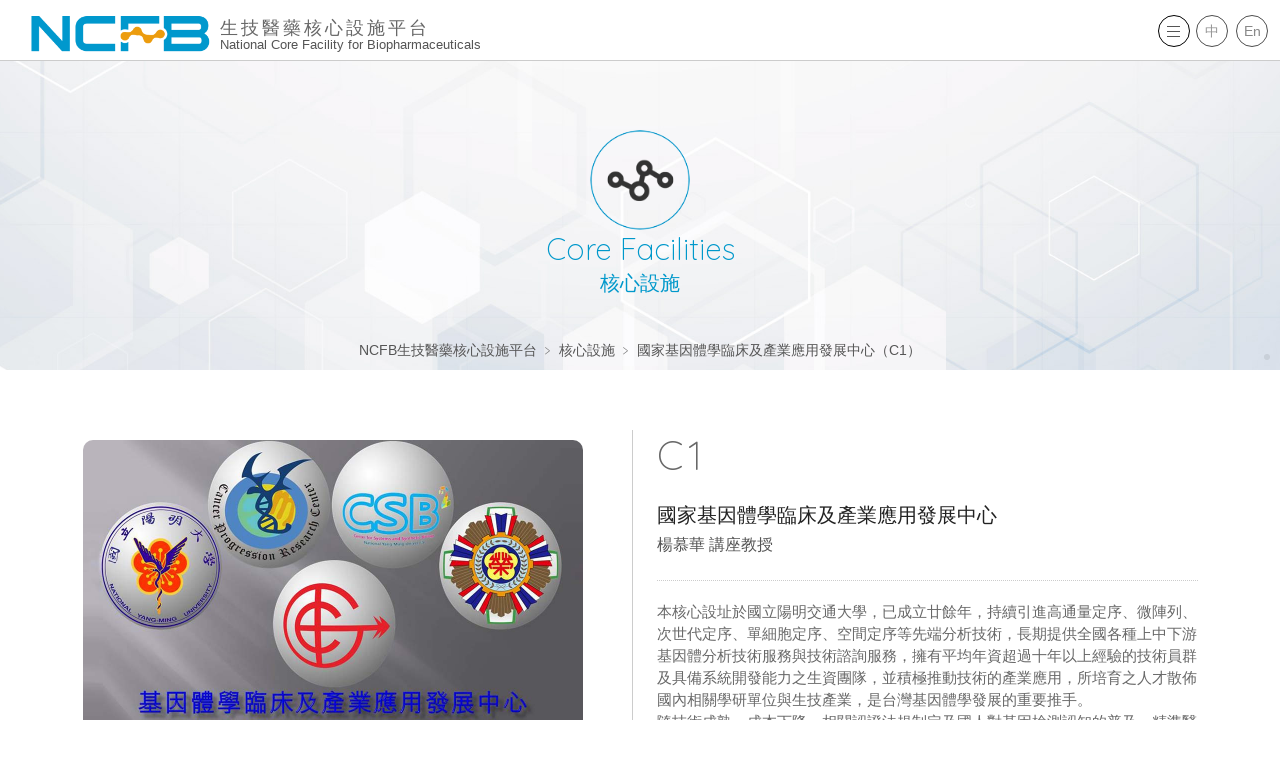

--- FILE ---
content_type: text/html
request_url: http://ncfb.nycu.edu.tw/c1.html
body_size: 3642
content:
<!-- InstanceEndEditable --><!DOCTYPE html>
<html>
<head>
  <meta http-equiv="Content-Type" content="text/html; charset=utf-8">
  <meta http-equiv="expires" content="0">
  <!-- InstanceEnd -->
  <title>核心設施 - 國家基因體學臨床及產業應用發展中心（C1） | 生技醫藥核心設施平台 - National Core Facility for Biopharmaceuticals</title>
  <!-- InstanceEndEditable -->
  <meta name="robots" content="NOODP">
  <meta property="og:image" content="https://ncfb.nycu.edu.tw/img/og_img.jpg" itemprop="image"/>
  <meta property="og:description" name="description" content="科技部生科司推動「生技醫藥核心設施平台」，充分運用科技資源，建構生技醫藥優質研發環境，並配合全國產、學、醫、研界之需求，提供專業高階之服務及諮詢，以串接生技領域及醫藥產業發展。"  itemprop="description"/>  
  <!-- InstanceEnd -->
  <meta property="og:title" content="核心設施 - 國家基因體學臨床及產業應用發展中心（C1）| 生技醫藥核心設施平台" itemprop="name"/>
  <meta property="og:url" content="https://ncfb.nycu.edu.tw/c1.html" itemprop="url"/> 
  <!-- InstanceEndEditable -->
  <meta itemprop="author" name="author" property="og:site_name" content="科技部生命科學研究發展司-生技醫藥核心設施辦公室">
  <meta itemprop="copyrightHolder" name="copyright" content="科技部生命科學研究發展司-生技醫藥核心設施辦公室">
  <link rel="stylesheet" type="text/css" href="css/loader.css">
  <link rel="stylesheet" type="text/css" href="css/website.css?1">
  <link href="https://fonts.googleapis.com/css?family=Quicksand:300&display=swap" rel="stylesheet">   
  <meta name="viewport" content="initial-scale=1">
  <link rel="apple-touch-icon" sizes="180x180" href="img/icon/apple-touch-icon.png">
  <link rel="icon" type="image/png" sizes="32x32" href="img/icon/favicon-32x32.png">
  <link rel="icon" type="image/png" sizes="16x16" href="img/icon/favicon-16x16.png">
  <link rel="shortcut icon" href="img/icon/favicon.ico">
  <link rel="manifest" href="img/icon/manifest.json">
  <link rel="mask-icon" href="img/icon/safari-pinned-tab.svg" color="#db5360">
  <meta name="theme-color" content="#ffffff"/>   
</head>
  <body>  
    <div class="loader" id="loader">
      <div id="loading-center">
        <div id="loading-center-absolute">
            <div class="object" id="object_one"></div>
            <div class="object" id="object_two"></div>
            <div class="object" id="object_three"></div>
            <div class="object" id="object_four"></div>
        </div>
      </div>
    </div>
    <main> 
<!--header-->    
    <div class="header">

    <div  id="head_group"></div>

     <div class="slogan-group"> 
       <div class="store-name">
         <h1>生技醫藥核心設施平台</h1>
         <h2>National Core Facility for Biopharmaceuticals</h2>        
        </div>
      </div> 
          
    </div>        
<!--article-->      
    <div class="article">

     <div class="container" itemscope itemtype="http://schema.org/BreadcrumbList">
       <div class="gridbackground">
         <img class="bg" src="img/background2.jpg">
       </div>
       <div class="grid3"></div>
       <div class="grid1">
         <span itemprop="itemListElement" itemscope itemtype="http://schema.org/ListItem">
          <a itemprop="item" href="index.html">
          <span itemprop="name">NCFB生技醫藥核心設施平台</span></a>
          <meta itemprop="position" content="1" />
         </span> 
         ﹥
         <span itemprop="itemListElement" itemscope itemtype="http://schema.org/ListItem">
          <a itemprop="item" href="facilities.html">
          <span itemprop="name">核心設施</span></a>
          <meta itemprop="position" content="2" />
         </span>
         ﹥
         <span itemprop="itemListElement" itemscope itemtype="http://schema.org/ListItem">
         <!-- InstanceEnd -->
          <a itemprop="item" href="c1.html">
          <span itemprop="name">國家基因體學臨床及產業應用發展中心（C1）</span></a>
          <!-- InstanceEndEditable -->
          <meta itemprop="position" content="3" />
         </span>         
       </div>
       
      <div class="grid2">
        <img src="img/icon_3.png">            
        <span>Core Facilities</span><h3>核心設施</h3>
      </div>         
     </div>    
    
      <div class="wrapper">
      <article>
      <section>
        <div class="page-facilities">
          <div class="grid2">
          	<div class="column">
            <!-- InstanceEnd -->
            	<div class="img"><img src="img/C1.jpg" alt="生技醫藥核心設施平台-國家基因體學臨床及產業應用發展中心（陽明交通楊慕華教授）"></div>
             <!-- InstanceEndEditable -->   
            </div>
            <div class="column">
            <!-- InstanceEnd -->
            	<span class="title">C1</span>
                <h3>國家基因體學臨床及產業應用發展中心<small>楊慕華 講座教授</small></h3>            
                  <p>
                  本核心設址於國立陽明交通大學，已成立廿餘年，持續引進高通量定序、微陣列、次世代定序、單細胞定序、空間定序等先端分析技術，長期提供全國各種上中下游基因體分析技術服務與技術諮詢服務，擁有平均年資超過十年以上經驗的技術員群及具備系統開發能力之生資團隊，並積極推動技術的產業應用，所培育之人才散佈國內相關學研單位與生技產業，是台灣基因體學發展的重要推手。<br/>
                  隨技術成熟、成本下降、相關認證法規制定及國人對基因檢測認知的普及，精準醫學發展環境逐漸成熟，本核心除持續提供高階先端技術服務，同時致力於發展場景式分析是針對研究主題收集所有分析單位（細胞、檢體或病人）屬性資料（基因序列、空間、類型及生理數據）置於場景資料庫後，以各種分析模型取代耗時昂貴的實驗試誤過程，研究者提問即得答案，大幅加速研究的時程及減少花費，從源頭促進應用創新量產。<br/>
                  由本核心研發之模組分析化及知識封裝技術，作為知識傳遞及商業應用的載具，串起快速技轉平台，由核心衍生公司及合作企業，協助將學界的研發成果，以最低的成本進行基因體應用的產品化，最快的速度導入市場。大量創新應用將活化基因體應用市場，活絡整個產業發展，使臺灣成為基因體應用的矽谷。
				</p>
                 <p><div class="icon"><span>http</span></div><a href="https://genoinfocore.crc.nycu.edu.tw/" target="_blank">https://genoinfocore.crc.nycu.edu.tw/</a></p>
                 
                 <h5>簡介下載：</h5>
                <p>
                <a  class="pic" href="img/facilities/C1-1.jpg" target="_blank"><img src="img/facilities/C1-1s.jpg" alt="生技醫藥核心設施平台-國家基因體學臨床及產業應用發展中心"></a>
                <a  class="pic" href="img/facilities/C1-2.jpg" target="_blank"><img src="img/facilities/C1-2s.jpg" alt="生技醫藥核心設施平台-國家基因體學臨床及產業應用發展中心"></a>
                </p>
                 
                 <p>
                 <h5>致謝範本：</h5>
                 The authors acknowledge the"<span style="padding-left:80px">technical services" provided by the National Genomics Center for Clinical and Biotechnological Applications of the Cancer Progression Research Center (National Yang Ming Chiao Tung University). The Core facility is supported by National Core Facility for Biopharmaceuticals (NCFB), National Science and Technology Council. </span>
                 </p>
                 <!-- InstanceEndEditable -->
                <div class="info">
                 <h5>聯絡資訊︰</h5>
                 <!-- InstanceEnd -->
                	計畫主持人 : 楊慕華 講座教授<br>
                    執行機關：國立陽明交通大學<br>
                    服務窗口：花嘉玲<br>
                    E-mail : <a href="genoinfocore@nycu.edu.tw" target="_blank">genoinfocore@nycu.edu.tw</a><br>
                    電話 : +886 2 2826 7337<br>
                    地址：台北市北投區立農街二段155號
               </div>
            </div>
          </div>  
        <hr/>
          <div class="grid1" id="grid1">
           <div class="column">
              <ul id="menugrid">
              </ul>
            </div>
            
            <div class="column">    
            <ul id="facilities">                                                                                                                                                    
            </ul>
            </div>
                
          </div>
          
        </div>
      </section>
      </article>
      </div>
    </div>        
<!--footer-->
    <footer>
    <div class="footer" id="footer_group"></div>
    </footer>

    <div class="gotop">
       <img src="img/top.png" id="gotop">
       <a href="index.html"><img src="img/home.png"></a>
    </div>  
        
    </main>
      <link rel="stylesheet" type="text/css" href="css/rwd.css">  
    <noscript><meta HTTP-EQUIV="Refresh" CONTENT="0;URL=errorJS.html"></noscript>
	<script src="https://ajax.googleapis.com/ajax/libs/jquery/1.7.2/jquery.min.js"></script>
    <script src="https://ajax.googleapis.com/ajax/libs/jqueryui/1.8.6/jquery-ui.min.js"></script>
    <script src="js/script.js"></script>
    <script src="js/inpage_script.js"></script>
    <script>
	$("#head_group").load("header.html");
	$("#footer_group").load("footer.html");
	$("#facilities").load("facilities_list.html");	
	$("#menugrid").load("facilities_menu.html");	
	</script>       
    <script defer>
      $("#loading-center-absolute").fadeOut(200); 
      $(".loader").fadeOut(500);
    </script> 
  </body>
</html>             

--- FILE ---
content_type: text/html
request_url: http://ncfb.nycu.edu.tw/header.html
body_size: 1881
content:
    <div class="navbar"></div>
       <div class="nav">
         <div class="mainnav">
           <nav itemscope itemtype="http://schema.org/SiteNavigationElement">
           <ul class="menu_first">
             <li><a href="news.html" itemprop="url"><span itemprop="name">最新消息</span></a></li>
             <li><a href="about.html" itemprop="url"><span itemprop="name">計畫簡介</span></a></li>
             <li><a href="facilities.html" itemprop="url"><span itemprop="name">核心設施</span></a></li>
             <li><a href="technology.html" itemprop="url"><span itemprop="name">前瞻技術</span></a></li>
             <li><a href="case.html" itemprop="url"><span itemprop="name">成功案例</span></a></li>
             <li><a class="opendownload"  itemprop="url"><span itemprop="name">資料下載</span></a></li>
             <li><a class="opencontact"  itemprop="url"><span itemprop="name">聯絡我們</span></a></li>
           </ul>
           </nav>
         </div>
       </div>
       
     <header>        
     <div class="head-group">
        <div class="language">
           <ul>
             <li>中</li>
             <li><a href="en/index.html">En</a></li><!--en/index.html-->
           </ul>
        </div>          
        <div class="logo"><a href="index.html"><img  src="img/logo.png?1" alt="生技醫藥核心設施平台"></a></div>
        <div class="title" id="maintitle"><big>生技醫藥核心設施平台</big><small>National Core Facility for Biopharmaceuticals</small></div>
        <div class="minortitle" id="minortitle"><a href="index.html"><big>生技醫藥核心設施平台</big><small>National Core Facility for Biopharmaceuticals</small></a></div>
      </div>
      </header>
      
      <div class="note" id="contact">
        <div class="column"><h5><span>林 蓁 儀</span>博士後研究員</h5></div>
        <div class="column">
          <span onclick="location.href='tel:0228213037'">02-28213037</span>
          <a href="mailto:cilin@nycu.edu.tw" target="_blank">cilin@nycu.edu.tw</a>
        </div>  
        <div class="column"><h5><span>許 仁 祺</span>計畫專員</h5></div>
        <div class="column">
        <span>&nbsp;</span>
          <!--<span onclick="location.href='tel:0228210631'">02-28210631</span>-->
          <a href="mailto:jack.hsu@nycu.edu.tw" target="_blank">jack.hsu@nycu.edu.tw</a>
        </div>
        <div class="column"><h5><span>向 慧 祺</span>計畫專員</h5></div>
        <div class="column"> 
        <span>&nbsp;</span>
          <!--<span onclick="location.href='tel:0228217692'">02-28217692</span>--> 
          <a href="mailto:hchsiang@nycu.edu.tw" target="_blank">hchsiang@nycu.edu.tw</a>
        </div>
        <div class="column"><h5><span>林 秀 玲</span>計畫專員</h5></div>
        <div class="column">
        <span>&nbsp;</span>
          <!--<span onclick="location.href='tel:0228212917'">02-28212917</span> --> 
          <a href="mailto:hllin2@nycu.edu.tw" target="_blank">hllin2@nycu.edu.tw</a>
        </div>
      </div>
      
      <div class="note" id="download">
        <ul>
         <li><a href="file/NCFB-logo.pdf" title="NCFB生技醫藥核心設施平台 Logo" target="_blank"><img src="img/download.png">NCFB生技醫藥核心設施平台 Logo</a></li>
         <li><a href="file/NCFB-logo_out.ai" title="NCFB生技醫藥核心設施平台 Logo（ai向量檔）" target="_blank"><img src="img/download.png">NCFB生技醫藥核心設施平台 Logo（ai向量檔）</a></li> 
         <li><a href="file/NCFB_2024_Contents.pdf" title="生技醫藥核心設施平台 - 2024推廣文宣" target="_blank"><img src="img/download.png">生技醫藥核心設施平台 - 2024推廣文宣</a></li>      
         <li><a href="file/NCFB_2022.pdf" title="生技醫藥核心設施平台 - 2022推廣文宣" target="_blank"><img src="img/download.png">生技醫藥核心設施平台 - 2022推廣文宣</a></li>
         <li><a href="file/NCFB_Acknowledgment.xlsx" title="生技醫藥核心設施平台 - 各核心致謝範本" target="_blank"><img src="img/download.png">生技醫藥核心設施平台 - 各核心致謝範本</a></li>
        </ul>
      </div>   
         
      <div class="minornav">   
       <div class="minormainnav">
         <ul class="menu_first">
             <li><a href="news.html" itemprop="url"><span itemprop="name">最新消息</span></a></li>
             <li><a href="about.html" itemprop="url"><span itemprop="name">計畫簡介</span></a></li>
             <li><a  href="facilities.html" itemprop="url"><span itemprop="name">核心設施</span></a></li>
             <li><a href="technology.html" itemprop="url"><span itemprop="name">前瞻技術</span></a></li>
             <li><a href="case.html" itemprop="url"><span itemprop="name">成功案例</span></a></li>
             <li><a class="opendownload" itemprop="url"><span itemprop="name">資料下載</span></a></li>
             <li><a class="opencontact"  itemprop="url"><span itemprop="name">聯絡我們</span></a></li>
         </ul>
       </div>  
      </div>
        <div class="nav-cssbutton">
         <div class="grid1"></div>
         <div class="grid2"></div>
         <div class="grid3"></div>
       </div>
       <div class="nav-close"></div>     
<script>
$(function(){
	 if ($(window).width()<= 800 ) { 
    	 if($( window ).scrollTop() >=10) {	
			  $('#minortitle').css({'top':'5px','background':'rgba(255,255,255,1)'});
		 } else {
			  $('#minortitle').css({'top':'60px','background':'rgba(255,255,255,.8)'});
		 }
	 }
	$(window).scroll(function() {
		 if ($(window).width()<= 800 ) { 
			 if($( window ).scrollTop() >=10) {
				  $('#minortitle').css({'top':'5px','background':'rgba(255,255,255,1)'});
			 } else {
				  $('#minortitle').css({'top':'60px','background':'rgba(255,255,255,.8)'});
			 }
		 }		
	});
});     
   $("#download").css({"max-width":"500px","width":"98%","padding":"10px 1%"});
  $(function(){
	  $(".opencontact").click(function(event){
		  event.stopPropagation();
		   $("#contact").slideToggle(300);
	  });
	  $(".opendownload").click(function(event){
		  event.stopPropagation();
		   $("#download").slideToggle(300);
	  });
	$(document).click(function(i){
	   if(!$(i.target).is("#download li,#contact span")){
		$("#download,#contact").fadeOut(300);
	   }
	});

	  $(".nav-cssbutton").click(function(){
		   $(".minormainnav,.nav-close").fadeIn(0);
		   $(".minormainnav").animate({right:0},800, "easeOutExpo");
		   $(".nav-cssbutton").css({'transform' : 'rotateZ(135deg)','transition' : '0.7s','right':'10px'});
		   $(".nav-cssbutton .grid2").animate({width:0},200);
		   $(".nav-cssbutton .grid1").css({"transform" : "rotateZ(90deg)","transition" : "0.7s","top":"14px"});
		   $(".nav-cssbutton .grid3").css({"transform" : "rotateZ(180deg)","transition" : "0.7s","top":"14px"});
	  });
	  $(".nav-close").click(function(){
		   $(".minormainnav").animate({right:"-100%"},800).delay(800).fadeOut(0);
		   $(".nav-close").fadeOut(100);
		   $(".nav-cssbutton").css({'transform' : 'rotateZ(0deg)','transition' : '0.7s','right':'90px'});
		   $(".nav-cssbutton .grid2").delay(700).animate({width:13},70);
		   $(".nav-cssbutton .grid1").css({"transform" : "rotateZ(-180deg)","transition" : "0.7s","top":"10px"});
		   $(".nav-cssbutton .grid3").css({"transform" : "rotateZ(-180deg)","transition" : "0.7s","top":"20px"});		   
	  });  	  
    });
	$(function(){
		$(".language").delay(1500).animate({right:10},800);
	});		
	</script>      
       

--- FILE ---
content_type: text/html
request_url: http://ncfb.nycu.edu.tw/footer.html
body_size: 752
content:
      <div class="footer-info" style="max-width:1200px">
      
        <div class="grid1">     
          <div class="child">
            <div class="icon"><img src="img/phone.png" onclick="location.href='tel:0228216682'"></div>
            <span>辦公室電話<br/>02-2821 6682</span>
          </div>
          <div class="child">
            <div class="icon"><img src="img/map.png"></div>
            <span>辦公室地址<br/>生技醫藥核心設施平台辦公室<br/>112304 台北市北投區立農街二段155號守仁樓五樓</span>
          </div>
          <div class="child">
            <div class="icon"><img src="img/mail.png"></div>
            <span>聯絡信箱<br/><a href="mailto:ncfb@nycu.edu.tw" target="_blank">ncfb@nycu.edu.tw</a></span>
          </div>    
        </div>
        <div class="grid3">| 
           <a href="about.html#Organization">平台組織架構</a> |
           <a href="about.html#Group">辦公室成員</a> |
           <!--<a href="https://www.ym.edu.tw/NCFB/NCFB106/" target="_blank">前期核心設施網站</a> |-->
        </div>        
        <div class="grid2">
          <img src="img/nstc.png" style="display:block; margin:10px auto; max-width:270px; width:90%" title="國家科學及技術委員會">
          <span style="display:inline-block">©生技醫藥核心設施辦公室</span> 國家科學及技術委員會補助
          <small style="display:none">Designed by <a href="https://dogooddesign.tw" title="做好設計網路工作室" target="_blank">DOGOODDESIGN</a></small>
        </div>
        
      </div>

--- FILE ---
content_type: text/html
request_url: http://ncfb.nycu.edu.tw/facilities_list.html
body_size: 2776
content:
              <li class="item button_2"  id="M1">
                <a href="m1.html" title="生技醫藥核心設施平台-國家人體微菌研究合作與技術服務核心設施（陽明交通吳俊穎教授）">
                <div class="icon">M1</div>
                <div class="title"><big>國家人體微菌研究合作與技術服務核心設施</big><span>（陽明交通吳俊穎教授）</span></div>
                <div class="img"><img src="img/M1.jpg" alt="生技醫藥核心設施平台-國家人體微菌研究合作與技術服務核心設施（陽明交通吳俊穎教授）"></div>
                <div class="info"><span></span></div>
                </a>
              </li>
              <li class="item button_3"  id="N1">
                <a href="n1.html" title="生技醫藥核心設施平台-一站式藥物早期研究/臨床前服務平台（國衛院生藥所洪明秀研究員）">
                <div class="icon">N1</div>
                <div class="title"><big>一站式藥物早期研究/臨床前服務平台</big><span>（國衛院生藥所洪明秀研究員）</span></div>
                <div class="img"><img src="img/N1.png" alt="生技醫藥核心設施平台-一站式藥物早期研究/臨床前服務平台（國衛院生藥所洪明秀研究員）"></div>
                <div class="info"><span></span></div>
                </a>
              </li>
              <li class="item button_3"  id="N2">
                <a href="n2.html" title="生技醫藥核心設施平台-次世代核酸藥物平台（清華生醫學院孫玉珠副院長/教授）">
                <div class="icon">N2</div>
                <div class="title"><big>次世代核酸藥物平台</big><span>（清華生醫學院孫玉珠副院長/教授）</span></div>
                <div class="img"><img src="img/N2.jpg" alt="生技醫藥核心設施平台-次世代核酸藥物平台（清華生醫學院孫玉珠副院長/教授）"></div>
                <div class="info"><span></span></div>
                </a>
              </li>
              <li class="item button_3"  id="N3">
                <a href="n3.html" title="生技醫藥核心設施平台-核酸藥物材料核心設施服務平台（財團法人國家衛生研究院感染症與疫苗研究所劉士任研究員）">
                <div class="icon">N3</div>
                <div class="title"><big>核酸藥物材料核心設施服務平台</big><span>（國衛院感疫所劉士任研究員）</span></div>
                <div class="img"><img src="img/N3.jpg" alt="生技醫藥核心設施平台-核酸藥物材料核心設施服務平台（財團法人國家衛生研究院感染症與疫苗研究所劉士任研究員）"></div>
                <div class="info"><span></span></div>
                </a>
              </li>
              <li class="item button_4"  id="MOC">
                <a href="moc.html" title="生技醫藥核心設施平台-模式生物資源中心（國立台灣大學生命科學系丁照棣教授）">
                <div class="icon">MOC</div>
                <div class="title"><big>模式生物資源中心</big><span>（台大生丁照棣教授）</span></div>
                <div class="img"><img src="img/MOC.jpg" alt="生技醫藥核心設施平台-模式生物資源中心"></div>
                <div class="info"><span></span></div>
                </a>
              </li>
              <li class="item button_4"  id="TRIM">
                <a href="trim.html" title="生技醫藥核心設施平台-台灣水稻突變種原庫及基因資料庫之管理與加值利用（中興大學生物科技發展中心賀端華講座教授暨院士）">
                <div class="icon">TRIM</div>
                <div class="title"><big>台灣水稻突變種原庫及基因資料庫之管理與加值利用</big><span>（興大賀端華教授暨院士）</span></div>
                <div class="img"><img src="img/TRIM.jpg" alt="生技醫藥核心設施平台-台灣水稻突變種原庫及基因資料庫之管理與加值利用（中興大學生物科技發展中心賀端華講座教授暨院士）"></div>
                <div class="info"><span></span></div>
                </a>
              </li>
              <li class="item button_5" id="C6">
                <a href="c6.html"  title="生技醫藥核心設施平台-RNA技術平台與基因操控核心設施（中研院分生所林淑端特聘研究員）">
                <div class="icon">C6</div>
                <div class="title"<big>RNA技術平台與基因操控核心設施</big><span>（中研院分生所林淑端特聘研究員）</span></div>
                <div class="img"><img src="img/C6.jpg?1" alt="生技醫藥核心設施平台-RNA技術平台與基因操控核心設施（中研院分生所林淑端特聘研究員）"></div>
                <div class="info"><span></span></div>
                </a>
              </li>
              <li class="item button_5"  id="C1">
                <a href="c1.html" title="生技醫藥核心設施平台-國家基因體學臨床及產業應用發展中心（陽明交通楊慕華講座教授）">
                <div class="icon">C1</div>
                <div class="title"><big>國家基因體學臨床及產業應用發展中心</big><span>（陽明交通楊慕華講座教授）</span></div>
                <div class="img"><img src="img/C1.jpg?1" alt="生技醫藥核心設施平台-國家基因體學臨床及產業應用發展中心（陽明交通楊慕華講座教授）"></div>
                <div class="info"><span></span></div>
                </a>
              </li>
               <li class="item button_5" id="C2">
                <a href="c2.html"  title="生技醫藥核心設施平台-國家基因體醫學研究中心（中研院鄔哲源研究員）">
                <div class="icon">C2</div>
                <div class="title"><big>國家基因體醫學研究中心</big><span>（中研院鄔哲源研究員）</span></div>
                <div class="img"><img src="img/C2.jpg?1" alt="生技醫藥核心設施平台-國家基因體醫學研究中心（中研院鄔哲源研究員）"></div>
                <div class="info"><span></span></div>
                </a>
              </li>                        
               <li class="item button_5" id="TR6">
                <a href="tr6.html"  title="生技醫藥核心設施平台-藥物基因體實驗室（台大俞松良教授）">
                <div class="icon">TR6</div>
                <div class="title"><big>藥物基因體實驗室</big><span>（台大俞松良教授）</span></div>
                <div class="img"><img src="img/TR6.jpg?1" alt="生技醫藥核心設施平台-藥物基因體實驗室（台大俞松良教授）"></div>
                <div class="info"><span></span></div>
                </a>
              </li>           
              <li class="item button_6" id="GP1">
                <a href="gp1.html"  title="生技醫藥核心設施平台-國家生醫數位資料與分析運算雲端服務平台（國研院國網中心王聿泰研究員/組長）">
                <div class="icon">GP1</div>
                <div class="title"><big>國家生醫數位資料與分析運算雲端服務平台</big><span>（國網王聿泰研究員/組長）</span></div>
                <div class="img"><img src="img/GP1.jpg?1" alt="生技醫藥核心設施平台-國家生醫數位資料與分析運算雲端服務平台（國研院國網中心王聿泰研究員/組長）"></div>
                <div class="info"><span></span></div>
                </a>
              </li>
               <li class="item button_6" id="E2">
                <a href="e2.html"  title="生技醫藥核心設施平台-生技醫藥生物資訊核心設施（國衛院熊昭名譽研究員）">
                <div class="icon">E2</div>
                <div class="title"><big>生技醫藥生物資訊核心設施</big><span>（國衛院熊昭名譽研究員）</span></div>
                <div class="img"><img src="img/E2.jpg?1" alt="生技醫藥核心設施平台-生技醫藥生物資訊核心設施（國衛院熊昭名譽研究員）"></div>
                <div class="info"><span></span></div>
                </a>
              </li>
              <li class="item button_7" id="P3-1">
                <a href="p31.html" title="生技醫藥核心設施平台- BSL-3實驗室核心設施（成大柯文謙教授）">
                <div class="icon">P3-1</div>
                <div class="title"><big>BSL-3實驗室核心設施</big><span>（成大柯文謙教授）</span></div>
                <div class="img"><img src="img/P3-1.png" alt="生技醫藥核心設施平台- BSL-3實驗室核心設施（成大柯文謙教授）"></div>
                <div class="info"><span></span></div>
                </a>
              </li>
              <li class="item button_7" id="P3-2">
                <a href="p32.html" title="生技醫藥核心設施平台-新興傳染病研究核心設施平台（國防醫學大學陳正忠研究員）">
                <div class="icon">P3-2</div>
                <div class="title"><big>新興傳染病研究核心設施平台</big><span>（國防醫學大學陳正忠研究員）</span></div>
                <div class="img"><img src="img/P3-2.jpg?1" alt="生技醫藥核心設施平台-新興傳染病研究核心設施平台（國防醫學大學陳正忠研究員）"></div>
                <div class="info"><span></span></div>
                </a>
              </li>
              <li class="item button_7" id="P3-3">
                <a href="p33.html" title="生技醫藥核心設施平台-BSL-3研究及檢驗實驗室（台大張淑媛教授）">
                <div class="icon">P3-3</div>
                <div class="title"><big>BSL-3研究及檢驗實驗室</big><span>（台大張淑媛教授）</span></div>
                <div class="img"><img src="img/P3-3.jpg?1" alt="生技醫藥核心設施平台-BSL-3研究及檢驗實驗室（台大張淑媛教授）"></div>
                <div class="info"><span></span></div>
                </a>
              </li> 
               <li class="item button_8" id="A4">
                <a href="a4.html"  title="生技醫藥核心設施平台-基因轉殖鼠核心設施（台大林淑華教授）">
                <div class="icon">A4</div>
                <div class="title"><big>基因轉殖鼠核心設施</big><span>（台大林淑華教授） </span></div>
                <div class="img"><img src="img/A4.jpg?1" alt="生技醫藥核心設施平台-基因轉殖鼠核心設施（台大林淑華教授）"></div>
                <div class="info"><span></span></div>
                </a>
              </li>
               <li  class="item button_8" id="A12">
                <a href="a12.html" title="生技醫藥核心設施平台-台灣小鼠診所與動物設施聯盟-國家綜合小鼠表現型暨藥物測試中心（中研院陳志成研究員）">
                <div class="icon">A12</div>
                <div class="title"><big>台灣小鼠診所與動物設施聯盟-國家綜合小鼠表現型暨藥物測試中心</big><span>（中研院陳志成研究員）</span></div>
                <div class="img"><img src="img/A12.jpg?1" alt="生技醫藥核心設施平台-台灣小鼠診所與動物設施聯盟-國家綜合小鼠表現型暨藥物測試中心（中研院陳志成研究員）"></div>
                <div class="info"><span></span></div>
                </a>
              </li>
               <li class="item button_8" id="A9">
                <a href="a9.html"  title="生技醫藥核心設施平台-臺灣斑馬魚技術與資源中心（國衛院江運金副研究員）">
                <div class="icon">A9</div>
                <div class="title"><big>臺灣斑馬魚技術與資源中心</big><span>（國衛院江運金副研究員）</span></div>
                <div class="img"><img src="img/A9.jpg?1" alt="生技醫藥核心設施平台-臺灣斑馬魚技術與資源中心（國衛院江運金副研究員）"></div>
                <div class="info"><span></span></div>
                </a>
              </li>           
               <li  class="item button_9" id="D4">
                <a href="d4.html" title="生技醫藥核心設施平台-同步輻射蛋白質結晶學核心設施（國輻中心黃駿翔博士）">
                <div class="icon">D4</div>
                <div class="title"><big>同步輻射蛋白質結晶學核心設施</big><span>（國輻黃駿翔博士）</span></div>
                <div class="img"><img src="img/D4.jpg?1" alt="生技醫藥核心設施平台-同步輻射蛋白質結晶學核心設施（國輻中心黃駿翔博士）"></div>
                <div class="info"><span></span></div>
                </a>
              </li>
               <li class="item button_9" id="A10">
                <a href="a10.html" title="生技醫藥核心設施平台-生醫光學影像核心平台（成大邱文泰教授）">
                <div class="icon">A10</div>
                <div class="title"><big>生醫光學影像核心平台</big><span>（成大邱文泰教授）</span></div>
                <div class="img"><img src="img/A10.jpg?1" alt="生技醫藥核心設施平台-生醫光學影像核心平台（成大邱文泰教授）"></div>
                <div class="info"><span></span></div>
                </a>
              </li>   
<!--
               <li class="item button_9" id="A13">
                <a href="a13.html" title="生技醫藥核心設施平台-生醫轉譯影像解構暨空間導引之單細胞分析平台（中央研究院沈家寧研究員）">
                <div class="icon">A13</div>
                <div class="title"><big>生醫轉譯影像解構暨空間導引之單細胞分析平台</big><span>（中研院沈家寧研究員）</span></div>
                <div class="img"><img src="img/A13.jpg?1" alt="生技醫藥核心設施平台-生醫轉譯影像解構暨空間導引之單細胞分析平台（中央研究院沈家寧研究員）"></div>
                <div class="info"><span></span></div>
                </a>
              </li>  
-->
               <li class="item button_9" id="A14">
                <a href="a14.html" title="生技醫藥核心設施平台-臺灣冷凍電子顯微鏡聯盟（成大吳尚蓉副教授）">
                <div class="icon">A14</div>
                <div class="title"><big>臺灣冷凍電子顯微鏡聯盟</big><span>（成大吳尚蓉副教授）</span></div>
                <div class="img"><img src="img/A14.jpg?1" alt="生技醫藥核心設施平台-臺灣冷凍電子顯微鏡聯盟（成大吳尚蓉副教授）"></div>
                <div class="info"><span></span></div>
                </a>
              </li>
               <li class="item button_10" id="iPSC">
                <a href="ipsc.html" title="生技醫藥核心設施平台-人類疾病誘導型多潛能幹細胞服務聯盟（中研院生醫所謝清河特聘研究員）">
                <div class="icon">iPSC</div>
                <div class="title"><big>人類疾病誘導型多潛能幹細胞服務聯盟</big><span>（中研院謝清河特聘研究員）</span></div>
                <div class="img"><img src="img/iPSC.jpg?1" alt="生技醫藥核心設施平台-人類疾病誘導型多潛能幹細胞服務聯盟（中研院生醫所謝清河特聘研究員）"></div>
                <div class="info"><span></span></div>
                </a>
              </li>
               <li class="item button_10" id="SB2">
                <a href="sb2.html" title="生技醫藥核心設施平台-台灣地區肝細胞癌研究網及資料庫之建立和台灣肺癌組織樣品資料資源中心（國家衛生研究院黃秀芬研究員/主治醫師）">
                <div class="icon">SB2</div>
                <div class="title"><big>台灣地區肝細胞癌研究網及資料庫之建立和台灣肺癌組織樣品資料資源中心</big><span>（國家衛生研究院黃秀芬研究員）</span></div>
                <div class="img"><img src="img/SB2.jpg?1" alt="生技醫藥核心設施平台-台灣地區肝細胞癌研究網及資料庫之建立和台灣肺癌組織樣品資料資源中心（國家衛生研究院黃秀芬研究員/主治醫師）"></div>
                <div class="info"><span></span></div>
                </a>
              </li>
              
              <div style="margin:60px auto">
              	<a href="file/NCFB_2024_Contents.pdf" target="_blank" style="max-width:175px; display:block; margin:auto">
                	<img src="img/NCFBcontents.png" alt="生技醫藥核心設施平台-2024推廣文宣" style="width:140px; display:block; margin:auto">
                    <small>生技醫藥核心設施平台文宣</small>
                </a>
              </div>
              
<script>
$(function(){
	$(".button").click(function(){
		var itemID = (this.id).split("_");
	 	var itemVal = itemID[1];
		$(this).css({'background':'#555','color':'#FFF'});
		$(this).siblings('li').css({'background':'none','color':'inherit'});
		$('html, body').animate({scrollTop: $('#facilities').offset().top -200},600);
		$('.item').css('display','none');
		$('.button_'+itemVal).fadeIn(150);
	});
	$('#button_1').click(function(){
		$(".item").fadeIn(150);
	});
});	
</script>	              

--- FILE ---
content_type: text/html
request_url: http://ncfb.nycu.edu.tw/facilities_menu.html
body_size: 511
content:
<li class="button" id="button_1">所有核心設施</li>
<li class="button" id="button_2">微菌相</li>
<li class="button" id="button_3">次世代藥物</li>
<li class="button" id="button_4">生物資源</li>
<li class="button" id="button_5">基因平台</li>
<li class="button" id="button_6">生物資訊</li>
<li class="button" id="button_7">P3實驗室</li>
<li class="button" id="button_8">動物平台</li>
<li class="button" id="button_9">影像結構</li>
<li class="button" id="button_10">人體資源</li>

<script>
$(function(){
	$(".button").click(function(){
		var itemID = (this.id).split("_");
	 	var itemVal = itemID[1];
		$(this).css({'background':'#555','color':'#FFF'});
		$(this).siblings('li').css({'background':'none','color':'inherit'});
		$('html, body').animate({scrollTop: $('#facilities').offset().top -200},600);
		$('.item').css('display','none');
		$('.button_'+itemVal).fadeIn(150);
	});
	$('#button_1').click(function(){
		$(".item").fadeIn(150);
	});
});	
</script>	

--- FILE ---
content_type: text/css
request_url: http://ncfb.nycu.edu.tw/css/website.css?1
body_size: 6954
content:
html, body, div, span, applet, object, iframe,
h1, h2, h3, h4, h5, h6, p, blockquote, pre,
a, abbr, acronym, address, big, cite, code,
del, dfn, em, img, ins, kbd, q, s, samp,
small, strike, strong, sub, sup, tt, var,
b, u, i, center,
dl, dt, dd, ol, ul, li,
fieldset, form, label, legend,
table, caption, tbody, tfoot, thead, tr, th, td,
article, aside, canvas, details, embed,
figure, figcaption, footer, header, hgroup,
menu, nav, output, ruby, section, summary,
time, mark, audio, video {
  margin: 0;
  padding: 0;
  border: 0;
}

article, aside, details, figcaption, figure,
footer, header, hgroup, menu, nav, section {
  display: block;
}

ol, ul li {
  list-style: none;
}

blockquote, q {
  quotes: none;
}

blockquote:before, blockquote:after,
q:before, q:after {
  content: '';
  content: none;
}

table {
  border-collapse: collapse;
  border-spacing: 0;
}

/*************************************************************/
body {
  padding: 0;
  margin: 0 auto;
  max-width: 1920px;
  font-family: "Helvetica Neue", "Microsoft JhengHei", Helvetica, Arial, "Heiti TC", "Apple LiGothic Medium", sans-serif;
  color: #686868;
  background: #fff;
  height: auto;
  font-size: 1em;
  position: relative;
}

h1, h2, h3, h4, h5, h6, ul, ol, li {
  line-height: 150%;
  font-weight: normal;
}

small {
  font-size: 0.875em;
  color: #555;
}

hr {
  border: none;
  border-top: 2px dotted #EEEEEE;
  margin: 10px 0;
  width: 100%;
  display: inline-block;
}

p {
  margin: 8px 0;
}

br {
  margin: 0;
}

img {
  vertical-align: middle;
}

a, a:link, a:visited {
  color: #555;
  -moz-transition: all 0.3s;
  -o-transition: all 0.3s;
  -webkit-transition: all 0.3s;
  transition: all 0.3s;
  text-decoration: none;
  outline: none;
  cursor: pointer;
}

a:hover {
  color: #111;
}

address {
  font-style: normal;
}

.header {
  position: relative;
  display: table;
  height: 680px;
  z-index: 7;
  width: 100%;
}

.article {
  margin: 0 auto;
  position: relative;
  display: table;
  width: 100%;
  z-index: 5;
}

.footer {
  position: relative;
  display: table;
  text-align: center;
  z-index: 6;
  width: 100%;
  background: #EFEFEF;
  padding-top: 15px;
  margin-top: 30px;
}

.footer-info {
  width: 100%;
  max-width: 1000px;
  position: relative;
  margin: 0 auto;
}
.footer-info .grid1, .footer-info .grid2 {
  width: 100%;
  display: block;
  font-size: 0.875em;
}
.footer-info .grid1 .child, .footer-info .grid2 .child {
  width: 31%;
  padding: 0 1%;
  margin: 15px auto;
  display: inline-block;
  vertical-align: top;
}
.footer-info .grid1 img, .footer-info .grid2 img {
  width: 40px;
  margin: 3px auto;
}
.footer-info .grid1 {
  padding: 20px 0;
}
.footer-info .grid2 {
  border-top: 1px solid #fff;
  padding: 10px 0;
  font-size: 0.813em;
}
.footer-info .grid2 small {
  display: block;
  font-size: 0.875em;
  color: #919191;
}
.footer-info .grid2 small a {
  color: #919191;
}
.footer-info .grid2 small a:hover {
  color: #C0C0C0;
}
.footer-info .grid3 {
  margin: 10px auto;
  color: #ccc;
  font-size: 0.875em;
}
.footer-info .grid3 a {
  margin: 0 5px;
}

.slide {
  width: 100%;
  position: relative;
  top: 0;
  z-index: 2;
}

.slogan-group {
  position: relative;
  z-index: 3;
}

.head-group {
  position: fixed;
  max-width: 1920px;
  width: 100%;
  z-index: 6;
  top: 0;
}
.head-group .title, .head-group .minortitle {
  position: absolute;
  line-height: 100%;
  left: 220px;
  top: 20px;
  letter-spacing: 3px;
  width: 280px;
  -moz-transition: all 0.3s;
  -o-transition: all 0.3s;
  -webkit-transition: all 0.3s;
  transition: all 0.3s;
}
.head-group .title big, .head-group .minortitle big {
  font-size: 1.125em;
}
.head-group .title small, .head-group .minortitle small {
  letter-spacing: normal;
  display: block;
  font-size: 0.813rem;
}
.head-group .minortitle {
  display: none;
  width: 100%;
  top: 60px;
  left: 0;
  background: rgba(255, 255, 255, 0.8);
  padding: 10px;
}

.store-name {
  display: none;
  text-align: center;
  color: #fff;
  position: absolute;
  top: 160px;
  left: 0;
  right: 0;
  margin: 0 auto;
  width: 100%;
  z-index: 3;
}
.store-name h1, .store-name h2, .store-name .h1, .store-name .h2 {
  text-shadow: 1px 1px 1px #333;
}
.store-name h1, .store-name .h1 {
  font-size: 2.188em;
}
.store-name h2, .store-name .h2 {
  font-size: 1.125em;
}

.logo {
  position: absolute;
  top: 15px;
  left: 30px;
  width: 180px;
  -moz-transition: all 0.3s;
  -o-transition: all 0.3s;
  -webkit-transition: all 0.3s;
  transition: all 0.3s;
}
.logo img {
  width: 100%;
}

.language {
  position: absolute;
  text-align: center;
  top: 15px;
  right: -150px;
  font-size: 0.875em;
  opacity: .7;
  z-index: 99;
}
.language li {
  display: inline-block;
  margin: 0 2px;
  width: 30px;
  height: 30px;
  line-height: 30px;
  border: 1px solid #000;
  -moz-border-radius: 50%;
  -webkit-border-radius: 50%;
  border-radius: 50%;
}
.language li a {
  display: block;
}
.language li a:hover {
  color: #0098cb;
}

.gotop {
  text-align: center;
  position: fixed;
  right: 10px;
  bottom: -1px;
  width: 36px;
  height: 0;
  overflow: hidden;
  z-index: 10000000;
}
.gotop img {
  width: 100%;
  margin: 5px 0;
  cursor: pointer;
}

.msg {
  position: absolute;
  font-size: 0.875em;
  right: 0;
  height: 60px;
  line-height: 60px;
  width: 110px;
  top: 0;
  text-align: center;
  background: #FAFAFA;
  cursor: pointer;
}
.msg img {
  width: 30px;
  margin: 0 3px;
}

.note {
  position: fixed;
  display: none;
  background: #fff;
  top: 0;
  right: 0;
  width: 300px;
  padding: 15px;
  text-align: left;
  z-index: 8;
  -moz-box-shadow: 0px 2px 2px #555;
  -webkit-box-shadow: 0px 2px 2px #555;
  box-shadow: 0px 2px 2px #555;
}
.note h5 {
  font-size: 0.875em;
}
.note h5 span {
  font-size: 1.125em;
  margin-right: 8px;
  color: #0098cb;
  display: block;
}
.note li {
  display: block;
  font-size: 0.875em;
  border-bottom: 1px solid #EBEBEB;
  width: 98%;
  padding: 5px 1%;
}
.note li img {
  width: 18px;
  margin: 0 5px;
}
.note .column {
  display: inline-block;
  vertical-align: middle;
  width: 47%;
  padding: 10px 1%;
  border-bottom: 1px solid #EBEBEB;
}
.note .column a {
  font-size: 0.813em;
  display: block;
}
.note .close {
  position: absolute;
  width: 30px;
  right: 15px;
  top: -45px;
  cursor: pointer;
}
.note .close img {
  width: 100%;
}

/***********nav&menu*************************************************/
.navbar {
  top: 0;
  background: #fff;
  width: 100%;
  max-width: 1920px;
  height: 60px;
  position: fixed;
  border-bottom: 1px solid #ccc;
  z-index: 4;
}

.nav-cssbutton {
  position: fixed;
  display: none;
  top: 15px;
  right: 90px;
  width: 30px;
  height: 30px;
  border: 1px solid #000;
  -moz-border-radius: 50%;
  -webkit-border-radius: 50%;
  border-radius: 50%;
  cursor: pointer;
  z-index: 11;
}
.nav-cssbutton .grid1, .nav-cssbutton .grid2, .nav-cssbutton .grid3 {
  width: 13px;
  height: 1px;
  right: 9px;
  position: absolute;
  background: #555;
}
.nav-cssbutton .grid1 {
  top: 10px;
}
.nav-cssbutton .grid2 {
  top: 15px;
}
.nav-cssbutton .grid3 {
  top: 20px;
}

.nav-close {
  display: none;
  position: fixed;
  top: 15px;
  right: 10px;
  width: 30px;
  height: 30px;
  z-index: 12;
  cursor: pointer;
}

.nav {
  top: 0;
  position: fixed;
  max-width: 1920px;
  width: 100%;
  z-index: 5;
}

.minornav {
  position: fixed;
  display: none;
  overflow: hidden;
  top: 0;
  z-index: 7;
}

.mainnav {
  position: absolute;
  right: 100px;
  top: 0;
}

.minormainnav {
  text-align: center;
  position: fixed;
  width: 100%;
  background: #fff;
  right: -100%;
}

.menu_first {
  font-size: 0.875em;
}
.menu_first li {
  display: inline-block;
}
.menu_first li a {
  margin: 0;
  padding: 0 10px;
  height: 60px;
  line-height: 60px;
  display: block;
}
.menu_first li a:hover {
  background: #eaeaea;
  color: #0098cb;
}

/***********slides&effect********************************************/
.backgroundimg, .slides li .column1, .gridbackground {
  position: absolute;
  overflow: hidden;
  top: 0px;
  width: 100%;
  max-width: 1920px;
  margin: 0 auto;
  left: 0;
  right: 0;
  height: 1280px;
  z-index: 2;
  background: #fff;
}
.backgroundimg .bg, .slides li .column1 .bg, .gridbackground .bg {
  margin: auto;
  width: 100%;
  position: absolute;
  -moz-transform: translate(-50%, 0px);
  -ms-transform: translate(-50%, 0px);
  -webkit-transform: translate(-50%, 0px);
  transform: translate(-50%, 0px);
  left: 50%;
  min-width: 1440px;
  -moz-transition: all 0.8s;
  -o-transition: all 0.8s;
  -webkit-transition: all 0.8s;
  transition: all 0.8s;
}
.backgroundimg .bg1, .slides li .column1 .bg1, .gridbackground .bg1 {
  z-index: 1;
}
.backgroundimg .bg2, .slides li .column1 .bg2, .gridbackground .bg2 {
  z-index: 2;
  top: 110%;
  /*filter: blur(10px);*/
  -moz-box-shadow: 0 0 10px #111;
  -webkit-box-shadow: 0 0 10px #111;
  box-shadow: 0 0 10px #111;
}

.slides li .column1 .bg {
  top: -100%;
  bottom: -100%;
}

.autosize {
  width: 100%;
}

.backgroundimg_info {
  text-align: center;
  position: absolute;
  right: 10px;
  top: 70px;
  z-index: 2;
}
.backgroundimg_info small {
  padding: 2px 8px;
  color: #fff;
  background: #000;
  opacity: .2;
  -moz-border-radius: 6px;
  -webkit-border-radius: 6px;
  border-radius: 6px;
}
.backgroundimg_info small a, .backgroundimg_info small i {
  display: block;
  font-style: normal;
  font-size: 0.813em;
  opacity: .7;
}

.openinfo {
  position: absolute;
  top: 470px;
  width: 30px;
  height: 55px;
  margin: 0 auto;
  left: 0;
  right: 0;
  cursor: pointer;
}
.openinfo img {
  left: 0;
  top: 0;
  position: absolute;
  width: 100%;
}

.boxeffect {
  position: absolute;
  top: 250px;
  width: 100%;
  text-align: center;
  z-index: 3;
  opacity: 0.5;
}
.boxeffect .itemmove {
  width: 90px;
  animation: spin 16s linear infinite;
}
@keyframes spin {
  100% {
    -webkit-transform: rotate(360deg);
    transform: rotate(360deg);
  }
}
.flexslider {
  position: relative;
  border-bottom: 1px solid #fff;
  width: 100%;
  max-width: 1920px;
  height: 680px;
  overflow: hidden;
  top: 0;
  margin: 0 auto;
  right: 0;
  left: 0;
  z-index: 1;
}

.slides {
  position: relative;
  z-index: 1;
  width: 100%;
}
.slides li .column2 {
  left: 0;
  margin: auto;
  position: absolute;
  width: 100%;
  z-index: 2;
  -moz-transition: all 1s ease;
  -o-transition: all 1s ease;
  -webkit-transition: all 1s ease;
  transition: all 1s ease;
  -moz-transition-delay: 1s;
  -o-transition-delay: 1s;
  -webkit-transition-delay: 1s;
  transition-delay: 1s;
}
.slides li .column3 {
  text-align: center;
  position: absolute;
  height: 20px;
  line-height: 20px;
  padding: 0 8px;
  color: #fff;
  background: #000;
  bottom: 30px;
  right: 15px;
  font-size: 10px;
  opacity: .2;
  z-index: 3;
  -moz-border-radius: 6px;
  -webkit-border-radius: 6px;
  border-radius: 6px;
}
.slides li .column3 span {
  color: #fff;
}

.flex-caption {
  text-align: center;
  max-width: 500px;
  width: 96%;
  padding: 10px 1%;
  margin: 1%;
  margin: auto;
  color: #fff;
  text-shadow: 1px 1px 1px #333;
}
.flex-caption .left, .flex-caption .right {
  display: inline-block;
  vertical-align: middle;
  padding: 0 1%;
}
.flex-caption .title {
  line-height: 130%;
  margin: 5px auto;
  font-size: 2em;
}
.flex-caption .description {
  font-size: 0.938em;
  display: block;
  line-height: 130%;
}
.flex-caption .left {
  text-align: left;
  width: 77%;
  border-right: 1px dotted #fff;
}
.flex-caption .right {
  width: 16%;
}
.flex-caption .right img {
  margin: 5px 15px;
  width: 22px;
}
.flex-caption .button {
  text-align: center;
  padding: 10px 30px;
  margin: 15px auto;
  font-size: 1.125em;
  display: inline-block;
  -moz-border-radius: 25px;
  -webkit-border-radius: 25px;
  border-radius: 25px;
  -moz-transition: all 0.3s;
  -o-transition: all 0.3s;
  -webkit-transition: all 0.3s;
  transition: all 0.3s;
}
.flex-caption a:hover .button {
  padding: 10px 50px;
  background: rgba(247, 180, 101, 0.3);
}

.flex-active-slide .column2 {
  opacity: 1;
  top: 250px;
}
.flex-active-slide .column4 img {
  -webkit-filter: grayscale(0) opacity(100%);
  filter: grayscale(0) opacity(100%);
}
.flex-active-slide .column4 .albumbtn {
  opacity: 1;
}

.flex-passive-slide .column2, .slides .clone .column2 {
  opacity: 0;
  top: 300px;
}
.flex-passive-slide .column4 img, .slides .clone .column4 img {
  -webkit-filter: grayscale(70%) opacity(20%);
  filter: grayscale(70%) opacity(20%);
}
.flex-passive-slide .column4 .albumbtn, .slides .clone .column4 .albumbtn {
  opacity: 0;
}

.flex-control-nav {
  list-style: none;
  width: 20px;
  position: absolute;
  bottom: 30px;
  right: 10px;
  z-index: 100;
}

.flex-control-paging li a {
  width: 12px;
  height: 12px;
  border: 1px solid #FFF;
  margin: 10px 0;
  display: block;
  cursor: pointer;
  text-indent: -9999px;
  opacity: .9;
  -moz-border-radius: 50%;
  -webkit-border-radius: 50%;
  border-radius: 50%;
}
.flex-control-paging li a.flex-active {
  background: #f3981c;
}

.flex-direction-nav {
  width: 200%;
  left: -50%;
  position: absolute;
  z-index: 99;
}
.flex-direction-nav li img {
  width: 40px;
}

.flex-nav-prev, .flex-nav-next {
  opacity: .8;
  top: 125px;
  -moz-transition: all 0.3s;
  -o-transition: all 0.3s;
  -webkit-transition: all 0.3s;
  transition: all 0.3s;
  position: absolute;
}

.flex-nav-prev {
  left: -20px;
}

.flex-nav-next {
  right: -20px;
}

.flex-nav-prev:hover, .flex-nav-next:hover {
  opacity: 1;
}

/***********page*********************************************************/
.home_wrapper, .wrapper {
  position: relative;
  width: 100%;
  padding: 0;
}

.home_wrapper {
  margin: auto;
}

.wrapper {
  background: #fff;
  margin: 0 auto;
  z-index: 2;
}

.container {
  position: relative;
  width: 100%;
  height: 310px;
  background: #EBEBEB;
  display: block;
  z-index: 2;
}
.container h3 {
  font-size: 1.25em;
  color: #0098cb;
}
.container .gridbackground {
  height: 800px;
}
.container .grid1 {
  font-size: 0.875em;
  position: absolute;
  bottom: 10px;
  max-width: 1200px;
  width: 90%;
  margin: auto;
  left: 0;
  right: 0;
  text-align: center;
  z-index: 99;
}
.container .grid2 {
  position: absolute;
  text-align: center;
  right: 0;
  left: 0;
  top: 70px;
  z-index: 99;
}
.container .grid2 img {
  width: 100px;
  -moz-border-radius: 50px;
  -webkit-border-radius: 50px;
  border-radius: 50px;
}
.container .grid2 span {
  color: #0098cb;
  font-size: 1.875em;
  display: block;
  font-family: 'Quicksand', sans-serif;
}
.container .grid3 {
  position: absolute;
  right: 10px;
  bottom: 10px;
  font-size: 0.7em;
  padding: 3px;
  -moz-border-radius: 5px;
  -webkit-border-radius: 5px;
  border-radius: 5px;
  opacity: .1;
  z-index: 99;
  background: #333;
}
.container .grid3 span {
  color: #fff;
}

.page-about .button, .page-facilities .button, .page-home .button {
  font-size: 15px;
  display: inline-block;
  text-align: center;
  border: 1px solid #ccc;
  padding: 8px 15px;
  margin: 3px 0;
  min-width: 90px;
  -moz-border-radius: 3px;
  -webkit-border-radius: 3px;
  border-radius: 3px;
  cursor: pointer;
  -moz-transition: all 0.3s;
  -o-transition: all 0.3s;
  -webkit-transition: all 0.3s;
  transition: all 0.3s;
}
.page-about .button:hover, .page-facilities .button:hover, .page-home .button:hover {
  color: #0098cb;
  background: #eaeaea;
}

.page-home {
  width: 100%;
}
.page-home .icon {
  width: 100px;
  margin: 5px auto;
  display: block;
  -moz-transition: all 0.7s;
  -o-transition: all 0.7s;
  -webkit-transition: all 0.7s;
  transition: all 0.7s;
}
.page-home .time {
  font-size: 0.813em;
  color: #555;
  display: block;
}
.page-home .description {
  font-size: 14px;
  display: -webkit-box;
  overflow: hidden;
  -webkit-line-clamp: 2;
  -webkit-box-orient: vertical;
}
.page-home .description img {
  width: 100%;
  max-width: 700px;
  margin: 8px 0;
}
.page-home h4 {
  font-size: 1.125em;
  width: 250px;
  border-top: 1px solid #BFBFBF;
  margin: 0 auto;
}
.page-home .grid1, .page-home .grid2 {
  position: relative;
  overflow: hidden;
  width: 100%;
  margin: 10px auto;
}
.page-home .grid1 .column1, .page-home .grid2 .column1 {
  position: relative;
  text-align: center;
  width: 100%;
  z-index: 2;
}
.page-home .grid1 .column1 span, .page-home .grid2 .column1 span {
  color: #0098cb;
  font-size: 1.875em;
  display: block;
  font-family: 'Quicksand', sans-serif;
}
.page-home .grid1 .column2, .page-home .grid2 .column2 {
  position: relative;
  width: 90%;
  margin: 0 5%;
  z-index: 2;
}
.page-home .grid1 .column3, .page-home .grid2 .column3 {
  margin: 25px 0;
  width: 100%;
  text-align: center;
}
.page-home .grid1 .column3 a, .page-home .grid2 .column3 a {
  color: #0098cb;
}
.page-home .grid1 {
  min-height: 550px;
}
.page-home .grid1 .gridbackground {
  height: 550px;
}
.page-home .grid1 .column1 {
  padding-top: 50px;
  opacity: 0;
  -moz-transition: all 0.5s;
  -o-transition: all 0.5s;
  -webkit-transition: all 0.5s;
  transition: all 0.5s;
}
.page-home .grid1 .column2 {
  opacity: 0;
  text-align: center;
  -moz-transition: all 0.7s;
  -o-transition: all 0.7s;
  -webkit-transition: all 0.7s;
  transition: all 0.7s;
}
.page-home .grid1 .column2 p {
  text-align: left;
  margin: 20px auto;
  max-width: 550px;
  font-size: 0.913em;
  line-height: 150%;
}
.page-home .grid2 {
  position: relative;
}
.page-home .grid2 .list {
  position: relative;
  overflow: hidden;
  display: inline-block;
  width: 30%;
  vertical-align: top;
  height: 380px;
  padding: 1%;
  border: 1px solid #ccc;
  margin: 10px 3px;
  -moz-transition: all 0.3s;
  -o-transition: all 0.3s;
  -webkit-transition: all 0.3s;
  transition: all 0.3s;
}
.page-home .grid2 h3 {
  margin: 8px auto;
  font-size: 16px;
  color: #0098cb;
  display: -webkit-box;
  overflow: hidden;
  -webkit-line-clamp: 2;
  -webkit-box-orient: vertical;
}
.page-home .grid2 .img {
  position: relative;
  width: 100%;
  height: 250px;
  overflow: hidden;
  background: #ccc;
}
.page-home .grid2 .img img {
  position: absolute;
  width: 100%;
  right: -100%;
  left: -100%;
  top: -100%;
  bottom: -100%;
  margin: auto;
  -moz-transition: all 0.3s;
  -o-transition: all 0.3s;
  -webkit-transition: all 0.3s;
  transition: all 0.3s;
}
.page-home .grid2 .time {
  margin: 0 5px;
  display: inline-block;
}
.page-home .grid2 .list:hover {
  border: 1px solid #0098cb;
}
.page-home .grid2 .list:hover img {
  width: 120%;
}
.page-home .grid2 .column1 {
  position: absolute;
  background: #F9F9F9;
  z-index: 2;
  height: 100%;
  -moz-transition: all 0.7s;
  -o-transition: all 0.7s;
  -webkit-transition: all 0.7s;
  transition: all 0.7s;
}
.page-home .grid2 .column1 a {
  display: inline-block;
}
.page-home .grid2 .column2 {
  text-align: center;
  position: relative;
  z-index: 1;
  opacity: 0;
  padding-top: 220px;
  -moz-transition: all 0.8s;
  -o-transition: all 0.8s;
  -webkit-transition: all 0.8s;
  transition: all 0.8s;
}
.page-home .grid3 {
  width: 100%;
  text-align: center;
}
.page-home .grid3 .column1 {
  padding-top: 80px;
  background: #F9F9F9;
  opacity: 0;
  -moz-transition: all 0.7s;
  -o-transition: all 0.7s;
  -webkit-transition: all 0.7s;
  transition: all 0.7s;
}
.page-home .grid3 .column1 span {
  color: #0098cb;
  font-size: 1.875em;
  display: block;
  font-family: 'Quicksand', sans-serif;
}
.page-home .grid3 .column2 {
  margin: 20px 0;
}
.page-home .grid3 .column2 a {
  color: #0098cb;
}
.page-home .grid3 .column3 {
  opacity: 0;
  padding: 10px 3% 20px;
  background: #F9F9F9;
  -moz-transition: all 0.7s;
  -o-transition: all 0.7s;
  -webkit-transition: all 0.7s;
  transition: all 0.7s;
}
.page-home .grid3 .column4 {
  opacity: 0;
  margin: 30px auto;
  display: block;
  -moz-transition: all 0.5s;
  -o-transition: all 0.5s;
  -webkit-transition: all 0.5s;
  transition: all 0.5s;
}
.page-home .grid3 .button {
  margin: 2px 0;
}
.page-home .grid3 .button:hover {
  background: #eaeaea;
}

.page-news, .page-about, .page-facilities {
  width: 94%;
  padding: 30px 3%;
  margin: 0 auto;
  min-height: 400px;
}
.page-news h4, .page-about h4, .page-facilities h4 {
  border-bottom: 1px dotted #ccc;
  text-align: center;
  margin: 20px 0;
  padding: 5px 0;
  font-size: 1.125em;
  color: #333;
}
.page-news h4 img, .page-about h4 img, .page-facilities h4 img {
  margin: 0 auto;
  width: 40px;
  display: block;
}
.page-news h4 span, .page-about h4 span, .page-facilities h4 span {
  color: #f3981c;
  margin: 0 5px;
  font-family: 'Quicksand', sans-serif;
  font-size: 1.25rem;
}

.page-about {
  max-width: 800px;
}
.page-about .grid1 {
  display: inline-block;
  width: 100%;
  margin: 25px 0;
}
.page-about .grid1 .column ul {
  margin: 15px 0;
  text-align: center;
}
.page-about .grid1 .column ul li {
  display: inline-block;
}
.page-about .grid1 .column ul li a {
  display: block;
  margin: 3px;
  padding: 5px 20px;
  border: 1px solid #6EC4E4;
  -moz-border-radius: 3px;
  -webkit-border-radius: 3px;
  border-radius: 3px;
}
.page-about .grid1 .column ul li a:hover {
  color: #0098cb;
}
.page-about .grid1 .column p {
  line-height: 160%;
}
.page-about .grid2 {
  width: 100%;
  margin: 50px 0;
  text-align: center;
  position: relative;
}
.page-about .grid2 .pic {
  position: relative;
  width: 100%;
  max-width: 680px;
  margin: 0 auto;
  padding-top: 30px;
  display: block;
  z-index: 1;
}
.page-about .grid2 .column {
  text-align: left;
  margin: 35px 0;
}
.page-about .grid2 .column h5 {
  font-size: 1em;
  text-align: center;
}
.page-about .grid2 .column h5 small {
  padding-left: 5px;
  font-size: 0.813em;
  color: #888;
}
.page-about .grid2 .column h6 {
  font-size: 0.938em;
  text-align: center;
  background: #f5f5f5;
  padding: 7px 0;
  border-bottom: 1px dotted #ccc;
}
.page-about .grid2 .column big {
  color: #0098cb;
  margin: 10px 0;
}
.page-about .grid2 .column ul {
  margin: 10px 0 40px;
  border: 1px solid #ccc;
}
.page-about .grid2 .column li {
  border-bottom: 1px dotted #ccc;
  width: 92%;
  padding: 5px 4%;
}
.page-about .grid2 .column li:last-child {
  border: none;
}
.page-about .grid2 .column .child1 {
  vertical-align: middle;
  display: inline-block;
  text-align: center;
  width: 17%;
}
.page-about .grid2 .column .child2 {
  display: inline-block;
  padding: 0 1%;
  vertical-align: middle;
  border-left: 1px dotted #ccc;
  width: 80%;
  font-size: 0.938em;
}
.page-about .grid2 .column .child2 span {
  display: block;
  font-size: 0.875rem;
}
.page-about .grid3 {
  width: 100%;
  margin: 30px 0;
}
.page-about .grid3 h4 {
  border: none;
}
.page-about .grid3 h5 {
  display: block;
  padding: 0 15px;
  margin: 20px auto;
  height: 30px;
  line-height: 30px;
  border: 1px solid #ccc;
  font-size: 0.938em;
  -moz-border-radius: 15px;
  -webkit-border-radius: 15px;
  border-radius: 15px;
}
.page-about .grid3 big {
  color: #111;
  margin-right: 6px;
}
.page-about .grid3 .column {
  width: 100%;
  text-align: center;
}
.page-about .grid3 .column p {
  margin: 15px 0;
}
.page-about .grid3 .table {
  width: 100%;
  margin: 20px 0;
  text-align: left;
}
.page-about .grid3 .table .grid1, .page-about .grid3 .table .grid2 {
  display: block;
  width: 100%;
  margin: 3px 0;
  border-bottom: 1px dotted #ccc;
  text-align: left;
  font-size: 0.875rem;
}
.page-about .grid3 .table .grid1 div, .page-about .grid3 .table .grid2 div {
  display: inline-block;
  width: 23%;
  padding: 10px 1%;
  vertical-align: middle;
}
.page-about .grid3 .table .grid1 div span, .page-about .grid3 .table .grid2 div span {
  display: none;
  margin-top: 5px;
  color: #888;
}
.page-about .grid3 .table .grid1 {
  color: #888;
}

.page-facilities .column {
  margin: 30px auto;
}
.page-facilities .grid1 {
  text-align: center;
}
.page-facilities .grid2 {
  width: 100%;
  margin: 0 auto;
  max-width: 1400px;
  display: block;
}
.page-facilities .grid2 .column {
  display: inline-block;
  vertical-align: top;
  width: 45%;
  padding: 0 2%;
}
.page-facilities .grid2 .column .title {
  font-size: 2.5em;
  font-family: 'Quicksand', sans-serif;
  letter-spacing: 5px;
}
.page-facilities .grid2 .column h3 {
  font-size: 1.25em;
  color: #222;
  border-bottom: 1px dotted #ccc;
  padding: 20px 0;
}
.page-facilities .grid2 .column h3 small {
  display: block;
  font-size: 1rem;
}
.page-facilities .grid2 .column h5 {
  font-size: 0.875rem;
  margin: 5px 0;
}
.page-facilities .grid2 .column a {
  font-size: 0.938em;
}
.page-facilities .grid2 .column .img {
  position: relative;
  max-width: 500px;
  width: 98%;
  margin: 10px auto;
  -moz-border-radius: 10px;
  -webkit-border-radius: 10px;
  border-radius: 10px;
  overflow: hidden;
}
.page-facilities .grid2 .column .img img {
  width: 100%;
}
.page-facilities .grid2 .column .pic {
  display: inline-block;
  margin-right: 5px;
  width: 120px;
  cursor: zoom-in;
}
.page-facilities .grid2 .column .pic img {
  width: 100%;
}
.page-facilities .grid2 .column p {
  margin: 20px 0;
  line-height: 150%;
  font-size: 0.938rem;
}
.page-facilities .grid2 .column .info {
  line-height: 150%;
  border-top: 1px dotted #ccc;
  padding: 20px 0;
  font-size: 0.938em;
}
.page-facilities .grid2 .column:last-child {
  border-left: 1px solid #ccc;
}
.page-facilities .icon {
  width: 36px;
  height: 36px;
  line-height: 36px;
  display: inline-block;
  border: 1px solid #333;
  margin: 0 3px;
  text-align: center;
  -moz-border-radius: 50%;
  -webkit-border-radius: 50%;
  border-radius: 50%;
}
.page-facilities .icon span {
  font-size: 0.688em;
  font-family: Century Gothic, Arial, Helvetica, sans-serif;
  color: #000;
}

.page-news .description {
  font-size: 0.875em;
}
.page-news h1 {
  color: #0098cb;
  font-size: 1.125em;
}
.page-news h1 a {
  color: #0098cb;
}
.page-news h3 small {
  color: #555;
}
.page-news .time {
  font-size: 0.938rem;
  font-family: 'Quicksand', sans-serif;
}
.page-news .grid1 {
  max-width: 900px;
  margin: 30px auto;
}
.page-news .grid1 .description {
  font-size: 0.938em;
  letter-spacing: 1px;
  line-height: 140%;
}
.page-news .grid1 .description p {
  margin: 15px 0;
}
.page-news .grid1 .description img {
  display: block;
  width: 100%;
  max-width: 500px;
  margin: 20px 0;
}
.page-news .grid2 h3 {
  margin: 3px;
  font-size: 1em;
  color: #0098cb;
}
.page-news .grid2 span {
  margin-left: 5px;
}
.page-news .grid2 li {
  margin: 0.5%;
  border: 1px solid #ddd;
}
.page-news .grid2 li:hover {
  border: 1px solid #0098cb;
}
.page-news .page {
  font-size: 0.813em;
  max-width: 1200px;
  margin: 25px auto;
  text-align: center;
}
.page-news .page li {
  margin: 2px;
  width: 32px;
  height: 32px;
  line-height: 32px;
  display: inline-block;
  border: 1px solid #ccc;
  background: #fff;
}
.page-news .page li a {
  color: #0098cb;
  display: block;
}
.page-news .page li a:hover {
  background: #f3f3f3;
}
.page-news .page .onpage {
  border: 1px solid #eaeaea;
}
.page-news .page .onpage a {
  color: #888;
}

/***********list*********************************************************/
.item {
  display: inline-block;
  margin: 5px;
  border: 1px solid #ccc;
  padding: 5px;
  width: 300px;
  position: relative;
  -moz-border-radius: 5px;
  -webkit-border-radius: 5px;
  border-radius: 5px;
  -moz-transition: all 0.6s;
  -o-transition: all 0.6s;
  -webkit-transition: all 0.6s;
  transition: all 0.6s;
}
.item .title {
  padding: 5px 0 30px;
  min-height: 50px;
  border-bottom: 1px dotted #ccc;
  overflow: hidden;
}
.item .title big {
  font-size: 15px;
  display: -webkit-box;
  overflow: hidden;
  -webkit-line-clamp: 1;
  -webkit-box-orient: vertical;
}
.item .title span {
  font-size: 14px;
  display: block;
}
.item .icon {
  position: absolute;
  font-size: 1.125em;
  left: 0;
  right: 0;
  width: 60px;
  height: 60px;
  line-height: 60px;
  margin: 0 auto;
  top: 60px;
  background: #fff;
  border: 1px solid #555;
  color: #555;
  opacity: 1;
  -moz-border-radius: 31px;
  -webkit-border-radius: 31px;
  border-radius: 31px;
  -moz-transition: all 0.3s;
  -o-transition: all 0.3s;
  -webkit-transition: all 0.3s;
  transition: all 0.3s;
}
.item .img {
  margin: 5px auto;
  width: 98%;
}
.item .img img {
  width: 100%;
}
.item .info {
  text-align: left;
  padding-top: 30px;
  font-size: 0.875em;
  display: none;
}
.item .info span {
  font-size: 0.913em;
  margin-left: 3px;
  color: #0098cb;
}

.item:hover {
  -moz-box-shadow: 0 0 8px #888;
  -webkit-box-shadow: 0 0 8px #888;
  box-shadow: 0 0 8px #888;
  border: 1px solid #0098cb;
}
.item:hover .icon {
  opacity: .2;
}

/*******************cart & order***************************************/
/*******************lightbox*******************************************/
.inpage_box {
  position: absolute;
  display: none;
  top: 65px;
  width: 92%;
  max-width: 800px;
  padding: 2%;
  margin: 0 auto;
  right: 0;
  left: 0;
  background: #fff;
  -moz-box-shadow: 0 3px 7px #7F7F7F;
  -webkit-box-shadow: 0 3px 7px #7F7F7F;
  box-shadow: 0 3px 7px #7F7F7F;
  z-index: 1000000;
}
.inpage_box h3 {
  font-size: 1.25em;
  padding-top: 40px;
  max-width: 580px;
  color: #0098cb;
  margin: 20px 0;
  border-bottom: 1px dotted #ccc;
}
.inpage_box h4 {
  font-size: 1em;
}
.inpage_box big {
  font-size: 1.25em;
  padding: 5px 0;
}
.inpage_box .grid1 {
  position: relative;
  width: 96%;
  min-height: 50px;
  padding: 10px 2%;
  display: block;
}
.inpage_box .grid1 span {
  font-size: 0.875em;
  color: #555;
}
.inpage_box .grid2 {
  line-height: 120%;
  font-size: 0.938em;
  letter-spacing: 1px;
  display: block;
  margin: 30px 0;
}
.inpage_box .grid2 p {
  margin: 20px 0;
}
.inpage_box .grid2 ul {
  padding-left: 20px;
}
.inpage_box .grid3 {
  width: 100%;
  max-width: 560px;
  margin: 0 auto;
}
.inpage_box .grid3 .column {
  width: 47%;
  padding: 1%;
  float: left;
  text-align: center;
}
.inpage_box .grid3 .column a {
  display: inline-block;
}
.inpage_box .grid3 .column img {
  display: block;
  margin: 8px auto;
  width: 60px;
}
.inpage_box .grid3 .column:nth-child(1) {
  border-right: 1px dotted #ccc;
}
.inpage_box .grid4 {
  position: absolute;
  right: 25px;
  top: -40px;
  width: 180px;
  height: 180px;
  border: 5px solid #fff;
  background: #fff;
  -moz-border-radius: 114px;
  -webkit-border-radius: 114px;
  border-radius: 114px;
  overflow: hidden;
}
.inpage_box .grid4 img {
  position: absolute;
  right: -100%;
  width: 150%;
  left: -100%;
  top: -100%;
  bottom: -100%;
  margin: auto;
}
.inpage_box .grid5 {
  position: absolute;
  right: 60px;
  top: 130px;
}
.inpage_box .grid5 img {
  position: absolute;
  width: 25px;
}
.inpage_box .grid6 {
  display: none;
  width: 100%;
  max-width: 700px;
  margin: 30px auto;
}
.inpage_box .grid6 img {
  width: 100%;
}
.inpage_box .grid7 {
  width: 100%;
  text-align: center;
  padding: 20px 0;
  display: inline-block;
  border-top: 1px dotted #ccc;
  margin-top: 15px;
}
.inpage_box .grid7 h4 {
  font-size: 1.125em;
}
.inpage_box .grid7 h4 span {
  margin: 0 5px;
  color: #0098cb;
}
.inpage_box .grid7 h4 small {
  font-size: 0.875em;
}
.inpage_box .title {
  position: absolute;
  color: #ccc;
  left: 40px;
  top: 0;
  font-size: 4.063em;
  font-family: 'Quicksand', sans-serif;
}

.close {
  position: fixed;
  bottom: -50px;
  height: 0;
  width: 100%;
  max-width: 1920px;
  text-align: center;
  z-index: 1000001;
}
.close div {
  cursor: pointer;
  display: inline-block;
  padding: 10px;
  background: #555;
  font-size: 0.875em;
  color: #fff;
  -moz-border-radius: 20px;
  -webkit-border-radius: 20px;
  border-radius: 20px;
  -moz-box-shadow: 0 2px 3px #333;
  -webkit-box-shadow: 0 2px 3px #333;
  box-shadow: 0 2px 3px #333;
}
.close div img {
  width: 30px;
  margin-right: 5px;
}

.box_block, .inpage_block {
  position: fixed;
  top: 0;
  left: 0;
  right: 0;
  bottom: 0;
  z-index: 999999;
}

.inpage_block {
  display: none;
  background: #fff;
  background-image: url('[data-uri]');
  background-size: 100%;
  background-image: -webkit-gradient(linear, 0% 0%, 100% 100%, color-stop(0%, #ffffff), color-stop(100%, #b8e1f0));
  background-image: -moz-linear-gradient(top, #ffffff, #b8e1f0);
  background-image: -webkit-linear-gradient(top, #ffffff, #b8e1f0);
  background-image: linear-gradient(to bottom right, #ffffff, #b8e1f0);
  filter: alpha(opacity=70);
  opacity: .7;
}


--- FILE ---
content_type: text/css
request_url: http://ncfb.nycu.edu.tw/css/rwd.css
body_size: 763
content:
@media screen and (max-width: 1380px) {
  .nav {
    display: none;
  }

  .minornav, .nav-cssbutton {
    display: block;
  }

  .minormainnav {
    display: none;
  }

  .menu_first li {
    display: block;
    border-bottom: dotted 1px #ccc;
  }
  .menu_first li a {
    height: 50px;
    line-height: 50px;
  }
}
@media screen and (max-width: 1200px) {
  .container .grid3 {
    display: none;
  }
}
@media screen and (max-width: 960px) {
  .page-home .grid2 .column2 .list {
    width: 45%;
  }
}
@media screen and (max-width: 900px) {
  .page-facilities .grid2 .column {
    width: 98%;
  }
  .page-facilities .grid2 .column:last-child {
    border: none;
  }

  .inpage_box h3 {
    max-width: 100%;
  }
  .inpage_box .grid4, .inpage_box .grid5 {
    display: none;
  }
  .inpage_box .grid6 {
    display: inline-block;
  }
}
@media screen and (max-width: 800px) {
  .cloud:nth-child(2), .cloud:nth-child(3) {
    display: none;
  }

  .logo {
    left: 10px;
  }

  .store-name .title {
    font-size: 2.5em;
  }

  .footer-info .grid1 .child {
    width: 98%;
  }

  .head-group .title {
    display: none;
  }

  .head-group .minortitle {
    display: block;
  }

  .page-home .grid1 .button, .page-home .grid2 .button {
    display: block;
  }
}
@media screen and (max-width: 680px) {
  .page-home .grid2 .column2 .list {
    width: 95%;
  }

  .page-about .grid2 .column big, .page-about .grid2 .column h5 {
    display: block;
  }
  .page-about .grid3 .table .grid1 {
    display: none;
  }
  .page-about .grid3 .table .grid2 {
    text-align: center;
  }
  .page-about .grid3 .table .grid2 div {
    display: block;
    width: 98%;
    padding: 3px 1%;
    border-bottom: 1px solid #fff;
  }
  .page-about .grid3 .table .grid2 div span {
    display: block;
  }

  .page-news .grid2 h3 {
    font-size: 1em;
  }
}
@media screen and (max-width: 480px) {
  .header, .flexslider {
    height: 600px;
  }

  .msg {
    right: -65px;
  }

  .head-group .minortitle small {
    font-size: 0.68rem;
  }

  .menu_first {
    font-size: 0.875em;
  }
  .menu_first li a {
    padding: 0 8px;
  }

  .openinfo {
    top: 400px;
  }

  .boxeffect {
    top: 220px;
  }
  .boxeffect .itemmove {
    width: 80px;
  }

  .store-name h1, .store-name .h1 {
    font-size: 1.5em;
  }
  .store-name h2, .store-name .h2 {
    font-size: 0.938em;
  }

  .slides li img {
    top: 0;
    min-width: 1000px;
  }

  .inpage_box h3, .inpage_box big {
    font-size: 1em;
  }
  .inpage_box .title {
    font-size: 3.438em;
  }
}
@media screen and (max-width: 360px) {
  body {
    width: 360px;
  }
}


--- FILE ---
content_type: application/javascript
request_url: http://ncfb.nycu.edu.tw/js/inpage_script.js
body_size: 944
content:
$(".header").css({"height":"60px"});

$(function(){   
  	$("#content1").click(function(){
		$("html, body").animate({scrollTop: $("#grid1").offset().top -50},300);
	});
  	$("#content2").click(function(){
		$("html, body").animate({scrollTop: $("#grid2").offset().top -50},600);
	});
  	$("#content3").click(function(){
		$("html, body").animate({scrollTop: $("#grid3").offset().top -50},800);
	});
});
$(function(){	
	$(window).scroll(function() {
        if ( $(this).scrollTop() > 10){
			$(".gridbackground").animate({top:-50},1300, "easeOutCubic").stop();
			//$(".store-name").animate({top:200},600, "easeOutCubic").stop();	
        } else {
			$(".gridbackground").stop().animate({top:0},1300);
			//$(".store-name").stop().animate({top:130},500);
        }
    });
	 if($( window ).scrollTop() >=10) {
		$(".gridbackground").css("top","-50px");
	 } else {
		$(".gridbackground").css("top","0");
	 }
}); 				

--- FILE ---
content_type: application/javascript
request_url: http://ncfb.nycu.edu.tw/js/script.js
body_size: 949
content:

function arrow_down(){   
	$("#downmore").animate({opacity:1,top:"10px"},550,"easeInOutQuad").delay(250).animate({opacity:0.2,top:"0px"},220);
	setTimeout(arrow_down,2200);
} 
  arrow_down(); 		
$(function(){
	$("#opencase, #downmore").click(function(){ 
	   $("html,body").animate({scrollTop:600},1000,"easeOutQuint");
	});
});
	
$(function(){
    $("#gotop").click(function(){
        jQuery("html,body").animate({
            scrollTop:0
        },1000);
    });
    $(window).scroll(function() {
        if ( $(this).scrollTop() > 150){
            $(".gotop").animate({bottom:-1,height:150},1000, "easeInOutQuart").stop();		
        } else {
			$(".gotop").stop().animate({bottom:-2,height:0},500);
        }
    });
$(function(){
	   if($( window ).scrollTop() >=150) {
        $(".gotop").css({"bottom":"-1","height":"150px"});
	   } else {
		$(".gotop").css({"bottom":"-2","height":"0"});
	   }
   }); 	
});	